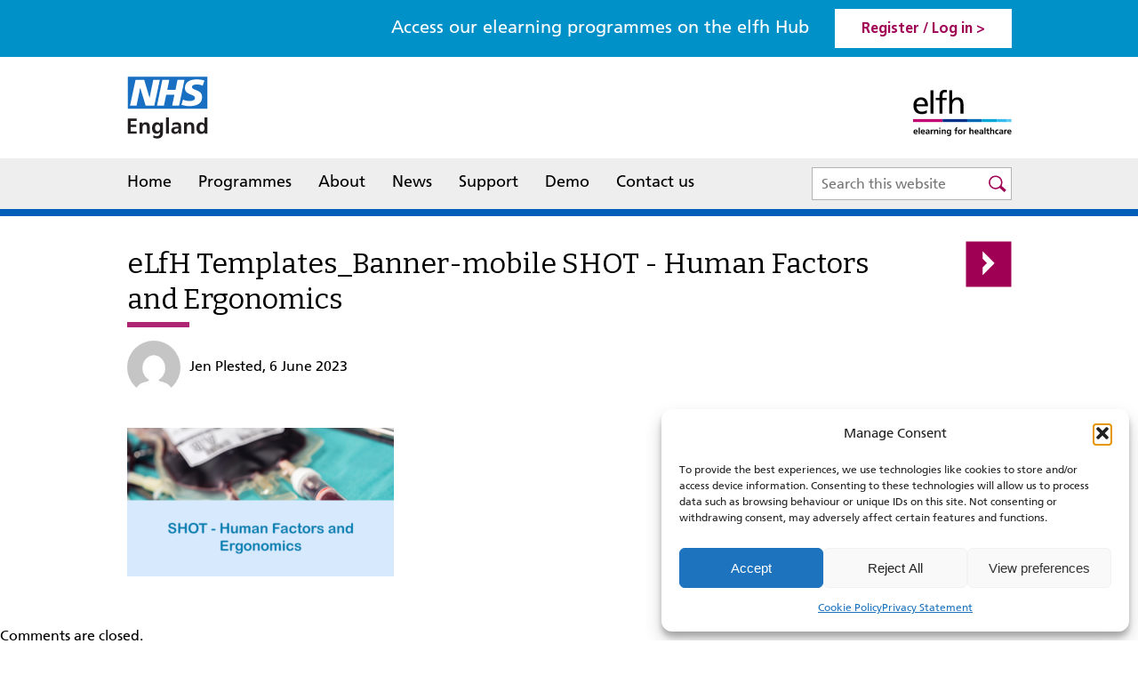

--- FILE ---
content_type: text/html; charset=UTF-8
request_url: https://www.e-lfh.org.uk/programmes/human-factors-and-ergonomics-hfe/elfh-templates_banner-mobile-shot-human-factors-and-ergonomics/
body_size: 10640
content:
<!DOCTYPE html PUBLIC "-//W3C//DTD XHTML 1.0 Strict//EN" "http://www.w3.org/TR/xhtml1/DTD/xhtml1-strict.dtd">
<html xmlns="http://www.w3.org/1999/xhtml" lang="en-GB">
<head profile="http://gmpg.org/xfn/11">
<!-- Google Tag Manager -->
<script type="text/plain" data-service="Google-Analytics" data-category="statistics">(function(w,d,s,l,i){w[l]=w[l]||[];w[l].push({'gtm.start':
new Date().getTime(),event:'gtm.js'});var f=d.getElementsByTagName(s)[0],
j=d.createElement(s),dl=l!='dataLayer'?'&l='+l:'';j.async=true;j.src=
'https://www.googletagmanager.com/gtm.js?id='+i+dl;f.parentNode.insertBefore(j,f);
})(window,document,'script','dataLayer','GTM-WB6KGL7P');</script>
<!-- End Google Tag Manager -->
	<meta http-equiv="Content-Type" content="text/html; charset=UTF-8" />
	<meta name="viewport" content="width=device-width, initial-scale=1.0"/>

	
	
	<link rel="shortcut icon" href="https://www.e-lfh.org.uk/wp-content/themes/lfh/images/favicon.ico" type="image/x-icon" />
	<link rel="stylesheet" href="https://www.e-lfh.org.uk/wp-content/themes/lfh/style.css" type="text/css" />
	<!--Responsive CSS-->
	<link rel="stylesheet" type="text/css" href="https://www.e-lfh.org.uk/wp-content/themes/lfh/css/responsive.css" />
	<!--Responsive CSS-->



<!-- Facebook Pixel Code -->
<script type="text/plain" data-service="facebook" data-category="marketing">
!function(f,b,e,v,n,t,s){if(f.fbq)return;n=f.fbq=function(){n.callMethod?
n.callMethod.apply(n,arguments):n.queue.push(arguments)};if(!f._fbq)f._fbq=n;
n.push=n;n.loaded=!0;n.version='2.0';n.queue=[];t=b.createElement(e);t.async=!0;
t.src=v;s=b.getElementsByTagName(e)[0];s.parentNode.insertBefore(t,s)}(window,
document,'script','https://connect.facebook.net/en_US/fbevents.js');

fbq('init', '1424574214459739');
fbq('track', "PageView");</script>
<noscript><img height="1" width="1" style="display:none"
src="https://www.facebook.com/tr?id=1424574214459739&ev=PageView&noscript=1"
/></noscript>
<!-- End Facebook Pixel Code -->
<script>fbq('track', 'CompleteRegistration', {value: '0.01', currency:
'GBP'})</script>

  <meta name='robots' content='index, follow, max-image-preview:large, max-snippet:-1, max-video-preview:-1' />

	<!-- This site is optimized with the Yoast SEO plugin v23.0 - https://yoast.com/wordpress/plugins/seo/ -->
	<title>eLfH Templates_Banner-mobile SHOT - Human Factors and Ergonomics - elearning for healthcare</title>
	<link rel="canonical" href="https://www.e-lfh.org.uk/programmes/human-factors-and-ergonomics-hfe/elfh-templates_banner-mobile-shot-human-factors-and-ergonomics/" />
	<meta property="og:locale" content="en_GB" />
	<meta property="og:type" content="article" />
	<meta property="og:title" content="eLfH Templates_Banner-mobile SHOT - Human Factors and Ergonomics - elearning for healthcare" />
	<meta property="og:url" content="https://www.e-lfh.org.uk/programmes/human-factors-and-ergonomics-hfe/elfh-templates_banner-mobile-shot-human-factors-and-ergonomics/" />
	<meta property="og:site_name" content="elearning for healthcare" />
	<meta property="article:modified_time" content="2023-06-06T16:20:12+00:00" />
	<meta property="og:image" content="https://www.e-lfh.org.uk/programmes/human-factors-and-ergonomics-hfe/elfh-templates_banner-mobile-shot-human-factors-and-ergonomics" />
	<meta property="og:image:width" content="450" />
	<meta property="og:image:height" content="250" />
	<meta property="og:image:type" content="image/png" />
	<meta name="twitter:card" content="summary_large_image" />
	<meta name="twitter:site" content="@HEE_TEL" />
	<script type="application/ld+json" class="yoast-schema-graph">{"@context":"https://schema.org","@graph":[{"@type":"WebPage","@id":"https://www.e-lfh.org.uk/programmes/human-factors-and-ergonomics-hfe/elfh-templates_banner-mobile-shot-human-factors-and-ergonomics/","url":"https://www.e-lfh.org.uk/programmes/human-factors-and-ergonomics-hfe/elfh-templates_banner-mobile-shot-human-factors-and-ergonomics/","name":"eLfH Templates_Banner-mobile SHOT - Human Factors and Ergonomics - elearning for healthcare","isPartOf":{"@id":"https://www.e-lfh.org.uk/#website"},"primaryImageOfPage":{"@id":"https://www.e-lfh.org.uk/programmes/human-factors-and-ergonomics-hfe/elfh-templates_banner-mobile-shot-human-factors-and-ergonomics/#primaryimage"},"image":{"@id":"https://www.e-lfh.org.uk/programmes/human-factors-and-ergonomics-hfe/elfh-templates_banner-mobile-shot-human-factors-and-ergonomics/#primaryimage"},"thumbnailUrl":"https://www.e-lfh.org.uk/wp-content/uploads/2023/06/eLfH-Templates_Banner-mobile-SHOT-Human-Factors-and-Ergonomics.png","datePublished":"2023-06-06T16:18:59+00:00","dateModified":"2023-06-06T16:20:12+00:00","breadcrumb":{"@id":"https://www.e-lfh.org.uk/programmes/human-factors-and-ergonomics-hfe/elfh-templates_banner-mobile-shot-human-factors-and-ergonomics/#breadcrumb"},"inLanguage":"en-GB","potentialAction":[{"@type":"ReadAction","target":["https://www.e-lfh.org.uk/programmes/human-factors-and-ergonomics-hfe/elfh-templates_banner-mobile-shot-human-factors-and-ergonomics/"]}]},{"@type":"ImageObject","inLanguage":"en-GB","@id":"https://www.e-lfh.org.uk/programmes/human-factors-and-ergonomics-hfe/elfh-templates_banner-mobile-shot-human-factors-and-ergonomics/#primaryimage","url":"https://www.e-lfh.org.uk/wp-content/uploads/2023/06/eLfH-Templates_Banner-mobile-SHOT-Human-Factors-and-Ergonomics.png","contentUrl":"https://www.e-lfh.org.uk/wp-content/uploads/2023/06/eLfH-Templates_Banner-mobile-SHOT-Human-Factors-and-Ergonomics.png","width":450,"height":250},{"@type":"BreadcrumbList","@id":"https://www.e-lfh.org.uk/programmes/human-factors-and-ergonomics-hfe/elfh-templates_banner-mobile-shot-human-factors-and-ergonomics/#breadcrumb","itemListElement":[{"@type":"ListItem","position":1,"name":"Home","item":"https://www.e-lfh.org.uk/"},{"@type":"ListItem","position":2,"name":"Human Factors and Ergonomics (HFE)","item":"https://www.e-lfh.org.uk/programmes/human-factors-and-ergonomics-hfe/"},{"@type":"ListItem","position":3,"name":"eLfH Templates_Banner-mobile SHOT - Human Factors and Ergonomics"}]},{"@type":"WebSite","@id":"https://www.e-lfh.org.uk/#website","url":"https://www.e-lfh.org.uk/","name":"elearning for healthcare","description":"","publisher":{"@id":"https://www.e-lfh.org.uk/#organization"},"potentialAction":[{"@type":"SearchAction","target":{"@type":"EntryPoint","urlTemplate":"https://www.e-lfh.org.uk/?s={search_term_string}"},"query-input":"required name=search_term_string"}],"inLanguage":"en-GB"},{"@type":"Organization","@id":"https://www.e-lfh.org.uk/#organization","name":"elearning for healthcare","url":"https://www.e-lfh.org.uk/","logo":{"@type":"ImageObject","inLanguage":"en-GB","@id":"https://www.e-lfh.org.uk/#/schema/logo/image/","url":"https://www.e-lfh.org.uk/wp-content/uploads/2021/06/elfh_logo-scaled.jpg","contentUrl":"https://www.e-lfh.org.uk/wp-content/uploads/2021/06/elfh_logo-scaled.jpg","width":2560,"height":1209,"caption":"elearning for healthcare"},"image":{"@id":"https://www.e-lfh.org.uk/#/schema/logo/image/"},"sameAs":["https://x.com/HEE_TEL"]}]}</script>
	<!-- / Yoast SEO plugin. -->


<link rel="alternate" type="application/rss+xml" title="elearning for healthcare &raquo; Feed" href="https://www.e-lfh.org.uk/feed/" />
<link rel="alternate" type="application/rss+xml" title="elearning for healthcare &raquo; Comments Feed" href="https://www.e-lfh.org.uk/comments/feed/" />
<script type="text/javascript">
/* <![CDATA[ */
window._wpemojiSettings = {"baseUrl":"https:\/\/s.w.org\/images\/core\/emoji\/15.0.3\/72x72\/","ext":".png","svgUrl":"https:\/\/s.w.org\/images\/core\/emoji\/15.0.3\/svg\/","svgExt":".svg","source":{"concatemoji":"https:\/\/www.e-lfh.org.uk\/wp-includes\/js\/wp-emoji-release.min.js?ver=6.5.7"}};
/*! This file is auto-generated */
!function(i,n){var o,s,e;function c(e){try{var t={supportTests:e,timestamp:(new Date).valueOf()};sessionStorage.setItem(o,JSON.stringify(t))}catch(e){}}function p(e,t,n){e.clearRect(0,0,e.canvas.width,e.canvas.height),e.fillText(t,0,0);var t=new Uint32Array(e.getImageData(0,0,e.canvas.width,e.canvas.height).data),r=(e.clearRect(0,0,e.canvas.width,e.canvas.height),e.fillText(n,0,0),new Uint32Array(e.getImageData(0,0,e.canvas.width,e.canvas.height).data));return t.every(function(e,t){return e===r[t]})}function u(e,t,n){switch(t){case"flag":return n(e,"\ud83c\udff3\ufe0f\u200d\u26a7\ufe0f","\ud83c\udff3\ufe0f\u200b\u26a7\ufe0f")?!1:!n(e,"\ud83c\uddfa\ud83c\uddf3","\ud83c\uddfa\u200b\ud83c\uddf3")&&!n(e,"\ud83c\udff4\udb40\udc67\udb40\udc62\udb40\udc65\udb40\udc6e\udb40\udc67\udb40\udc7f","\ud83c\udff4\u200b\udb40\udc67\u200b\udb40\udc62\u200b\udb40\udc65\u200b\udb40\udc6e\u200b\udb40\udc67\u200b\udb40\udc7f");case"emoji":return!n(e,"\ud83d\udc26\u200d\u2b1b","\ud83d\udc26\u200b\u2b1b")}return!1}function f(e,t,n){var r="undefined"!=typeof WorkerGlobalScope&&self instanceof WorkerGlobalScope?new OffscreenCanvas(300,150):i.createElement("canvas"),a=r.getContext("2d",{willReadFrequently:!0}),o=(a.textBaseline="top",a.font="600 32px Arial",{});return e.forEach(function(e){o[e]=t(a,e,n)}),o}function t(e){var t=i.createElement("script");t.src=e,t.defer=!0,i.head.appendChild(t)}"undefined"!=typeof Promise&&(o="wpEmojiSettingsSupports",s=["flag","emoji"],n.supports={everything:!0,everythingExceptFlag:!0},e=new Promise(function(e){i.addEventListener("DOMContentLoaded",e,{once:!0})}),new Promise(function(t){var n=function(){try{var e=JSON.parse(sessionStorage.getItem(o));if("object"==typeof e&&"number"==typeof e.timestamp&&(new Date).valueOf()<e.timestamp+604800&&"object"==typeof e.supportTests)return e.supportTests}catch(e){}return null}();if(!n){if("undefined"!=typeof Worker&&"undefined"!=typeof OffscreenCanvas&&"undefined"!=typeof URL&&URL.createObjectURL&&"undefined"!=typeof Blob)try{var e="postMessage("+f.toString()+"("+[JSON.stringify(s),u.toString(),p.toString()].join(",")+"));",r=new Blob([e],{type:"text/javascript"}),a=new Worker(URL.createObjectURL(r),{name:"wpTestEmojiSupports"});return void(a.onmessage=function(e){c(n=e.data),a.terminate(),t(n)})}catch(e){}c(n=f(s,u,p))}t(n)}).then(function(e){for(var t in e)n.supports[t]=e[t],n.supports.everything=n.supports.everything&&n.supports[t],"flag"!==t&&(n.supports.everythingExceptFlag=n.supports.everythingExceptFlag&&n.supports[t]);n.supports.everythingExceptFlag=n.supports.everythingExceptFlag&&!n.supports.flag,n.DOMReady=!1,n.readyCallback=function(){n.DOMReady=!0}}).then(function(){return e}).then(function(){var e;n.supports.everything||(n.readyCallback(),(e=n.source||{}).concatemoji?t(e.concatemoji):e.wpemoji&&e.twemoji&&(t(e.twemoji),t(e.wpemoji)))}))}((window,document),window._wpemojiSettings);
/* ]]> */
</script>
<style id='wp-emoji-styles-inline-css' type='text/css'>

	img.wp-smiley, img.emoji {
		display: inline !important;
		border: none !important;
		box-shadow: none !important;
		height: 1em !important;
		width: 1em !important;
		margin: 0 0.07em !important;
		vertical-align: -0.1em !important;
		background: none !important;
		padding: 0 !important;
	}
</style>
<link rel='stylesheet' id='wp-block-library-css' href='https://www.e-lfh.org.uk/wp-includes/css/dist/block-library/style.min.css?ver=6.5.7' type='text/css' media='all' />
<style id='classic-theme-styles-inline-css' type='text/css'>
/*! This file is auto-generated */
.wp-block-button__link{color:#fff;background-color:#32373c;border-radius:9999px;box-shadow:none;text-decoration:none;padding:calc(.667em + 2px) calc(1.333em + 2px);font-size:1.125em}.wp-block-file__button{background:#32373c;color:#fff;text-decoration:none}
</style>
<style id='global-styles-inline-css' type='text/css'>
body{--wp--preset--color--black: #000000;--wp--preset--color--cyan-bluish-gray: #abb8c3;--wp--preset--color--white: #ffffff;--wp--preset--color--pale-pink: #f78da7;--wp--preset--color--vivid-red: #cf2e2e;--wp--preset--color--luminous-vivid-orange: #ff6900;--wp--preset--color--luminous-vivid-amber: #fcb900;--wp--preset--color--light-green-cyan: #7bdcb5;--wp--preset--color--vivid-green-cyan: #00d084;--wp--preset--color--pale-cyan-blue: #8ed1fc;--wp--preset--color--vivid-cyan-blue: #0693e3;--wp--preset--color--vivid-purple: #9b51e0;--wp--preset--gradient--vivid-cyan-blue-to-vivid-purple: linear-gradient(135deg,rgba(6,147,227,1) 0%,rgb(155,81,224) 100%);--wp--preset--gradient--light-green-cyan-to-vivid-green-cyan: linear-gradient(135deg,rgb(122,220,180) 0%,rgb(0,208,130) 100%);--wp--preset--gradient--luminous-vivid-amber-to-luminous-vivid-orange: linear-gradient(135deg,rgba(252,185,0,1) 0%,rgba(255,105,0,1) 100%);--wp--preset--gradient--luminous-vivid-orange-to-vivid-red: linear-gradient(135deg,rgba(255,105,0,1) 0%,rgb(207,46,46) 100%);--wp--preset--gradient--very-light-gray-to-cyan-bluish-gray: linear-gradient(135deg,rgb(238,238,238) 0%,rgb(169,184,195) 100%);--wp--preset--gradient--cool-to-warm-spectrum: linear-gradient(135deg,rgb(74,234,220) 0%,rgb(151,120,209) 20%,rgb(207,42,186) 40%,rgb(238,44,130) 60%,rgb(251,105,98) 80%,rgb(254,248,76) 100%);--wp--preset--gradient--blush-light-purple: linear-gradient(135deg,rgb(255,206,236) 0%,rgb(152,150,240) 100%);--wp--preset--gradient--blush-bordeaux: linear-gradient(135deg,rgb(254,205,165) 0%,rgb(254,45,45) 50%,rgb(107,0,62) 100%);--wp--preset--gradient--luminous-dusk: linear-gradient(135deg,rgb(255,203,112) 0%,rgb(199,81,192) 50%,rgb(65,88,208) 100%);--wp--preset--gradient--pale-ocean: linear-gradient(135deg,rgb(255,245,203) 0%,rgb(182,227,212) 50%,rgb(51,167,181) 100%);--wp--preset--gradient--electric-grass: linear-gradient(135deg,rgb(202,248,128) 0%,rgb(113,206,126) 100%);--wp--preset--gradient--midnight: linear-gradient(135deg,rgb(2,3,129) 0%,rgb(40,116,252) 100%);--wp--preset--font-size--small: 13px;--wp--preset--font-size--medium: 20px;--wp--preset--font-size--large: 36px;--wp--preset--font-size--x-large: 42px;--wp--preset--spacing--20: 0.44rem;--wp--preset--spacing--30: 0.67rem;--wp--preset--spacing--40: 1rem;--wp--preset--spacing--50: 1.5rem;--wp--preset--spacing--60: 2.25rem;--wp--preset--spacing--70: 3.38rem;--wp--preset--spacing--80: 5.06rem;--wp--preset--shadow--natural: 6px 6px 9px rgba(0, 0, 0, 0.2);--wp--preset--shadow--deep: 12px 12px 50px rgba(0, 0, 0, 0.4);--wp--preset--shadow--sharp: 6px 6px 0px rgba(0, 0, 0, 0.2);--wp--preset--shadow--outlined: 6px 6px 0px -3px rgba(255, 255, 255, 1), 6px 6px rgba(0, 0, 0, 1);--wp--preset--shadow--crisp: 6px 6px 0px rgba(0, 0, 0, 1);}:where(.is-layout-flex){gap: 0.5em;}:where(.is-layout-grid){gap: 0.5em;}body .is-layout-flex{display: flex;}body .is-layout-flex{flex-wrap: wrap;align-items: center;}body .is-layout-flex > *{margin: 0;}body .is-layout-grid{display: grid;}body .is-layout-grid > *{margin: 0;}:where(.wp-block-columns.is-layout-flex){gap: 2em;}:where(.wp-block-columns.is-layout-grid){gap: 2em;}:where(.wp-block-post-template.is-layout-flex){gap: 1.25em;}:where(.wp-block-post-template.is-layout-grid){gap: 1.25em;}.has-black-color{color: var(--wp--preset--color--black) !important;}.has-cyan-bluish-gray-color{color: var(--wp--preset--color--cyan-bluish-gray) !important;}.has-white-color{color: var(--wp--preset--color--white) !important;}.has-pale-pink-color{color: var(--wp--preset--color--pale-pink) !important;}.has-vivid-red-color{color: var(--wp--preset--color--vivid-red) !important;}.has-luminous-vivid-orange-color{color: var(--wp--preset--color--luminous-vivid-orange) !important;}.has-luminous-vivid-amber-color{color: var(--wp--preset--color--luminous-vivid-amber) !important;}.has-light-green-cyan-color{color: var(--wp--preset--color--light-green-cyan) !important;}.has-vivid-green-cyan-color{color: var(--wp--preset--color--vivid-green-cyan) !important;}.has-pale-cyan-blue-color{color: var(--wp--preset--color--pale-cyan-blue) !important;}.has-vivid-cyan-blue-color{color: var(--wp--preset--color--vivid-cyan-blue) !important;}.has-vivid-purple-color{color: var(--wp--preset--color--vivid-purple) !important;}.has-black-background-color{background-color: var(--wp--preset--color--black) !important;}.has-cyan-bluish-gray-background-color{background-color: var(--wp--preset--color--cyan-bluish-gray) !important;}.has-white-background-color{background-color: var(--wp--preset--color--white) !important;}.has-pale-pink-background-color{background-color: var(--wp--preset--color--pale-pink) !important;}.has-vivid-red-background-color{background-color: var(--wp--preset--color--vivid-red) !important;}.has-luminous-vivid-orange-background-color{background-color: var(--wp--preset--color--luminous-vivid-orange) !important;}.has-luminous-vivid-amber-background-color{background-color: var(--wp--preset--color--luminous-vivid-amber) !important;}.has-light-green-cyan-background-color{background-color: var(--wp--preset--color--light-green-cyan) !important;}.has-vivid-green-cyan-background-color{background-color: var(--wp--preset--color--vivid-green-cyan) !important;}.has-pale-cyan-blue-background-color{background-color: var(--wp--preset--color--pale-cyan-blue) !important;}.has-vivid-cyan-blue-background-color{background-color: var(--wp--preset--color--vivid-cyan-blue) !important;}.has-vivid-purple-background-color{background-color: var(--wp--preset--color--vivid-purple) !important;}.has-black-border-color{border-color: var(--wp--preset--color--black) !important;}.has-cyan-bluish-gray-border-color{border-color: var(--wp--preset--color--cyan-bluish-gray) !important;}.has-white-border-color{border-color: var(--wp--preset--color--white) !important;}.has-pale-pink-border-color{border-color: var(--wp--preset--color--pale-pink) !important;}.has-vivid-red-border-color{border-color: var(--wp--preset--color--vivid-red) !important;}.has-luminous-vivid-orange-border-color{border-color: var(--wp--preset--color--luminous-vivid-orange) !important;}.has-luminous-vivid-amber-border-color{border-color: var(--wp--preset--color--luminous-vivid-amber) !important;}.has-light-green-cyan-border-color{border-color: var(--wp--preset--color--light-green-cyan) !important;}.has-vivid-green-cyan-border-color{border-color: var(--wp--preset--color--vivid-green-cyan) !important;}.has-pale-cyan-blue-border-color{border-color: var(--wp--preset--color--pale-cyan-blue) !important;}.has-vivid-cyan-blue-border-color{border-color: var(--wp--preset--color--vivid-cyan-blue) !important;}.has-vivid-purple-border-color{border-color: var(--wp--preset--color--vivid-purple) !important;}.has-vivid-cyan-blue-to-vivid-purple-gradient-background{background: var(--wp--preset--gradient--vivid-cyan-blue-to-vivid-purple) !important;}.has-light-green-cyan-to-vivid-green-cyan-gradient-background{background: var(--wp--preset--gradient--light-green-cyan-to-vivid-green-cyan) !important;}.has-luminous-vivid-amber-to-luminous-vivid-orange-gradient-background{background: var(--wp--preset--gradient--luminous-vivid-amber-to-luminous-vivid-orange) !important;}.has-luminous-vivid-orange-to-vivid-red-gradient-background{background: var(--wp--preset--gradient--luminous-vivid-orange-to-vivid-red) !important;}.has-very-light-gray-to-cyan-bluish-gray-gradient-background{background: var(--wp--preset--gradient--very-light-gray-to-cyan-bluish-gray) !important;}.has-cool-to-warm-spectrum-gradient-background{background: var(--wp--preset--gradient--cool-to-warm-spectrum) !important;}.has-blush-light-purple-gradient-background{background: var(--wp--preset--gradient--blush-light-purple) !important;}.has-blush-bordeaux-gradient-background{background: var(--wp--preset--gradient--blush-bordeaux) !important;}.has-luminous-dusk-gradient-background{background: var(--wp--preset--gradient--luminous-dusk) !important;}.has-pale-ocean-gradient-background{background: var(--wp--preset--gradient--pale-ocean) !important;}.has-electric-grass-gradient-background{background: var(--wp--preset--gradient--electric-grass) !important;}.has-midnight-gradient-background{background: var(--wp--preset--gradient--midnight) !important;}.has-small-font-size{font-size: var(--wp--preset--font-size--small) !important;}.has-medium-font-size{font-size: var(--wp--preset--font-size--medium) !important;}.has-large-font-size{font-size: var(--wp--preset--font-size--large) !important;}.has-x-large-font-size{font-size: var(--wp--preset--font-size--x-large) !important;}
.wp-block-navigation a:where(:not(.wp-element-button)){color: inherit;}
:where(.wp-block-post-template.is-layout-flex){gap: 1.25em;}:where(.wp-block-post-template.is-layout-grid){gap: 1.25em;}
:where(.wp-block-columns.is-layout-flex){gap: 2em;}:where(.wp-block-columns.is-layout-grid){gap: 2em;}
.wp-block-pullquote{font-size: 1.5em;line-height: 1.6;}
</style>
<link rel='stylesheet' id='cmplz-general-css' href='https://www.e-lfh.org.uk/wp-content/plugins/complianz-gdpr/assets/css/cookieblocker.min.css?ver=1756207536' type='text/css' media='all' />
<link rel="https://api.w.org/" href="https://www.e-lfh.org.uk/wp-json/" /><link rel="alternate" type="application/json" href="https://www.e-lfh.org.uk/wp-json/wp/v2/media/24917" /><link rel='shortlink' href='https://www.e-lfh.org.uk/?p=24917' />
<link rel="alternate" type="application/json+oembed" href="https://www.e-lfh.org.uk/wp-json/oembed/1.0/embed?url=https%3A%2F%2Fwww.e-lfh.org.uk%2Fprogrammes%2Fhuman-factors-and-ergonomics-hfe%2Felfh-templates_banner-mobile-shot-human-factors-and-ergonomics%2F" />
<link rel="alternate" type="text/xml+oembed" href="https://www.e-lfh.org.uk/wp-json/oembed/1.0/embed?url=https%3A%2F%2Fwww.e-lfh.org.uk%2Fprogrammes%2Fhuman-factors-and-ergonomics-hfe%2Felfh-templates_banner-mobile-shot-human-factors-and-ergonomics%2F&#038;format=xml" />
			<style>.cmplz-hidden {
					display: none !important;
				}</style><link rel="icon" href="https://www.e-lfh.org.uk/wp-content/uploads/2021/09/favicon.jpg" sizes="32x32" />
<link rel="icon" href="https://www.e-lfh.org.uk/wp-content/uploads/2021/09/favicon.jpg" sizes="192x192" />
<link rel="apple-touch-icon" href="https://www.e-lfh.org.uk/wp-content/uploads/2021/09/favicon.jpg" />
<meta name="msapplication-TileImage" content="https://www.e-lfh.org.uk/wp-content/uploads/2021/09/favicon.jpg" />
	<link rel="pingback" href="https://www.e-lfh.org.uk/xmlrpc.php" />
	

	<script src="https://www.e-lfh.org.uk/wp-content/themes/lfh/js/jquery-3.1.1.min.js"></script>

<!--[if lt IE 9]>
<script src="//code.jquery.com/jquery-1.11.0.min.js"></script>
<script src="https://www.e-lfh.org.uk/wp-content/themes/lfh/js/html5shiv.js"></script>
<link rel="stylesheet" type="text/css" href="https://www.e-lfh.org.uk/wp-content/themes/lfh/css/ie.css" />
<link rel="stylesheet" type="text/css" href="https://www.e-lfh.org.uk/wp-content/themes/lfh/css/slick.css" />
<script src="https://www.e-lfh.org.uk/wp-content/themes/lfh/js/selectivizr-min.js"></script>
<![endif]-->




		<script src="https://www.e-lfh.org.uk/wp-content/themes/lfh/js/jquery.nice-select.min.js"></script>
		<script src="https://www.e-lfh.org.uk/wp-content/themes/lfh/js/slick.js"></script>
	<script src="https://www.e-lfh.org.uk/wp-content/themes/lfh/js/scripts.js"></script>
	<script>
	var jspath = "https://www.e-lfh.org.uk";
	var isAdmin = "false";
	</script>

</head>

<body data-cmplz=1 class="attachment attachment-template-default single single-attachment postid-24917 attachmentid-24917 attachment-png">
<!-- Google Tag Manager (noscript) -->
<noscript><div class="cmplz-placeholder-parent"><iframe data-placeholder-image="https://www.e-lfh.org.uk/wp-content/plugins/complianz-gdpr/assets/images/placeholders/default-minimal.jpg" data-category="statistics" data-service="Google-Analytics" class="cmplz-placeholder-element cmplz-iframe cmplz-iframe-styles cmplz-no-video " data-cmplz-target="src" data-src-cmplz="https://www.googletagmanager.com/ns.html?id=GTM-WB6KGL7P"  src="about:blank" 
height="0" width="0" style="display:none;visibility:hidden"></iframe></div></noscript>
<!-- End Google Tag Manager (noscript) -->

	<div id="page-wrap">

		<!--Top Register/login div-->
		<div class="topregisterloginsec">

			<div class="midcontainer">
				<a href="javascript:void(0)" class="menuclick"  title="Register or login to the elfh hub"><span></span><span></span><span></span>Menu</a>
							<span class="accesslearningtxt">Access our elearning programmes on the elfh Hub</span>
								 <span class="hubtxt">Hub</span>
				<a href="https://portal.e-lfh.org.uk/" target="_blank" role="link" tabindex="0" title="Register or login to the elfh hub">Register / Log in ></a>


			</div>

		</div>

		<!--Top Register/login div-->

		<header>
			<div class="midcontainer">
				<div class="logoLeft"><a href="https://www.england.nhs.uk/" target="_blank"><img class="svglogo"  src="https://www.e-lfh.org.uk/wp-content/themes/lfh/images/NHS_England_logo.svg" alt="NHS England" title="NHS England" />
				 <!--[if lt IE 9]>
            <img src="https://www.e-lfh.org.uk/wp-content/themes/lfh/images/NHS_England_logo.png" alt="NHS England" title="NHS England">
        <![endif]-->
				</a></div>

				<div class="logoright"><a href="https://www.e-lfh.org.uk/"><img class="svglogo" src="https://www.e-lfh.org.uk/wp-content/themes/lfh/images/logo.svg" alt="elearning for healthcare" title="elearning for healthcare" />
				 <!--[if lt IE 9]>
            <img src="https://www.e-lfh.org.uk/wp-content/themes/lfh/images/logo.png" alt="elearning for healthcare" title="elearning for healthcare" >
        <![endif]-->
				</a></div>

			</div>

			<nav>
			<div class="midcontainer">
			<div class="resmenu">
				<div class="reslogo"><a href="https://www.e-lfh.org.uk/"><img src="https://www.e-lfh.org.uk/wp-content/themes/lfh/images/logo.svg" alt="elearning for healthcare" title="elearning for healthcare" /></a><a href="javascript:void(0)" class="closemenu">Close</a> </div>
					<div class="menu-header-menu-container"><ul id="menu-header-menu" class="header-nav"><li id="menu-item-30" class="menu-item menu-item-type-post_type menu-item-object-page menu-item-home menu-item-30"><a href="https://www.e-lfh.org.uk/">Home</a></li>
<li id="menu-item-29" class="menu-item menu-item-type-post_type menu-item-object-page menu-item-29"><a href="https://www.e-lfh.org.uk/programmes/">Programmes</a></li>
<li id="menu-item-28" class="aboutmenu menu-item menu-item-type-post_type menu-item-object-page menu-item-28"><a href="https://www.e-lfh.org.uk/about/">About</a></li>
<li id="menu-item-27" class="menu-item menu-item-type-post_type menu-item-object-page menu-item-27"><a href="https://www.e-lfh.org.uk/news/">News</a></li>
<li id="menu-item-26" class="menu-item menu-item-type-post_type menu-item-object-page menu-item-26"><a href="https://www.e-lfh.org.uk/support/">Support</a></li>
<li id="menu-item-25" class="menu-item menu-item-type-post_type menu-item-object-page menu-item-25"><a href="https://www.e-lfh.org.uk/demo/">Demo</a></li>
<li id="menu-item-24" class="menu-item menu-item-type-post_type menu-item-object-page menu-item-24"><a href="https://www.e-lfh.org.uk/contact-us/">Contact us</a></li>
</ul></div></div>	<div id="sb-search" class="sb-search">
<form role="search" method="get" class="search-form" action="https://www.e-lfh.org.uk/">
      <input type="search" class="sb-search-input"
            placeholder="Search this website"
            value="" name="s"
            title="Search for:" />
    <input aria-hidden="true" type="submit" class="sb-search-submit" value="Search" />
        <span class="sb-icon-search"></span>
</form>
</div></div></nav>






			<!--<h1><a href="https://www.e-lfh.org.uk/">elearning for healthcare</a></h1>
			<div class="description"></div>-->


		</header>



<main>	<section class="middlesection">
	
		<div class="post-24917 attachment type-attachment status-inherit hentry" id="post-24917" class="blogdetailsec">
			<div class="blogdetailtitlesec">
			<h1>eLfH Templates_Banner-mobile SHOT - Human Factors and Ergonomics</h1>
			<div class="authordetails">
			<img alt='' src='https://secure.gravatar.com/avatar/084c074fb8fff19135c687efc45b5114?s=96&#038;d=mm&#038;r=g' srcset='https://secure.gravatar.com/avatar/084c074fb8fff19135c687efc45b5114?s=192&#038;d=mm&#038;r=g 2x' class='avatar avatar-96 photo' height='96' width='96' decoding='async'/>		  Jen Plested, 6 June 2023 
			</div>
			
			<div class="nextprevarrowtop">
		  <div class="nextPrevPost"><a href="https://www.e-lfh.org.uk/programmes/human-factors-and-ergonomics-hfe/" rel="prev">Next</a></div>
			</div>
			</div>
			
		<div class="blogdetailimg">	
		  			<!--<div class="blogdetailtitlebanner">eLfH Templates_Banner-mobile SHOT - Human Factors and Ergonomics</div>-->
          
			</div>
			<div class="entry">
			<p class="attachment"><a href='https://www.e-lfh.org.uk/wp-content/uploads/2023/06/eLfH-Templates_Banner-mobile-SHOT-Human-Factors-and-Ergonomics.png'><img fetchpriority="high" decoding="async" width="300" height="167" src="https://www.e-lfh.org.uk/wp-content/uploads/2023/06/eLfH-Templates_Banner-mobile-SHOT-Human-Factors-and-Ergonomics-300x167.png" class="attachment-medium size-medium" alt="" srcset="https://www.e-lfh.org.uk/wp-content/uploads/2023/06/eLfH-Templates_Banner-mobile-SHOT-Human-Factors-and-Ergonomics-300x167.png 300w, https://www.e-lfh.org.uk/wp-content/uploads/2023/06/eLfH-Templates_Banner-mobile-SHOT-Human-Factors-and-Ergonomics.png 450w" sizes="(max-width: 300px) 100vw, 300px" /></a></p>
			
			</div>
			
						
		</div>

		<div class="articlecomments">

			<p>Comments are closed.</p>
		

		
	</div>
	</div></section>
		
<section class="bottominfo"><div class="midcontainer">elfh is a NHS England programme in partnership with the NHS and professional bodies</div></section>

</main>		
				<footer>
				<div class="midcontainer">
				<div class="floatRight"><img class="svglogo" src="https://www.e-lfh.org.uk/wp-content/themes/lfh/images/footerlogo.svg" alt="NHS constitution" title="NHS constitution" />
				
				 <!--[if lt IE 9]>
            <img src="https://www.e-lfh.org.uk/wp-content/themes/lfh/images/footerlogo.png" alt="NHS HEE" title="NHS HEE">
        <![endif]-->
				</div>
				<div class="floatLeft">
					<small>&copy; elearning for healthcare 2026</small>
			<div class="menu-footer-menu-container"><ul id="menu-footer-menu" class="footer-nav"><li id="menu-item-4040" class="menu-item menu-item-type-post_type menu-item-object-page menu-item-4040"><a href="https://www.e-lfh.org.uk/terms-and-conditions/">Terms and conditions</a></li>
<li id="menu-item-9341" class="menu-item menu-item-type-custom menu-item-object-custom menu-item-9341"><a target="_blank" rel="noopener" href="https://www.hee.nhs.uk/about/privacy-notice">Privacy policy</a></li>
<li id="menu-item-12247" class="menu-item menu-item-type-post_type menu-item-object-page menu-item-12247"><a href="https://www.e-lfh.org.uk/accessibility-statement-elfh/">Accessibility statement for elearning for Healthcare</a></li>
<li id="menu-item-31" class="menu-item menu-item-type-post_type menu-item-object-page menu-item-31"><a href="https://www.e-lfh.org.uk/site-map/">Site map</a></li>
</ul></div>					</div>
					<span class="footerarrow" aria-hidden="true"></span>
					</div>
		</footer>
		

	</div>

	
<!-- Consent Management powered by Complianz | GDPR/CCPA Cookie Consent https://wordpress.org/plugins/complianz-gdpr -->
<div id="cmplz-cookiebanner-container"><div class="cmplz-cookiebanner cmplz-hidden banner-1 banner-a optin cmplz-bottom-right cmplz-categories-type-view-preferences" aria-modal="true" data-nosnippet="true" role="dialog" aria-live="polite" aria-labelledby="cmplz-header-1-optin" aria-describedby="cmplz-message-1-optin">
	<div class="cmplz-header">
		<div class="cmplz-logo"></div>
		<div class="cmplz-title" id="cmplz-header-1-optin">Manage Consent</div>
		<div class="cmplz-close" tabindex="0" role="button" aria-label="Close dialogue">
			<svg aria-hidden="true" focusable="false" data-prefix="fas" data-icon="times" class="svg-inline--fa fa-times fa-w-11" role="img" xmlns="http://www.w3.org/2000/svg" viewBox="0 0 352 512"><path fill="currentColor" d="M242.72 256l100.07-100.07c12.28-12.28 12.28-32.19 0-44.48l-22.24-22.24c-12.28-12.28-32.19-12.28-44.48 0L176 189.28 75.93 89.21c-12.28-12.28-32.19-12.28-44.48 0L9.21 111.45c-12.28 12.28-12.28 32.19 0 44.48L109.28 256 9.21 356.07c-12.28 12.28-12.28 32.19 0 44.48l22.24 22.24c12.28 12.28 32.2 12.28 44.48 0L176 322.72l100.07 100.07c12.28 12.28 32.2 12.28 44.48 0l22.24-22.24c12.28-12.28 12.28-32.19 0-44.48L242.72 256z"></path></svg>
		</div>
	</div>

	<div class="cmplz-divider cmplz-divider-header"></div>
	<div class="cmplz-body">
		<div class="cmplz-message" id="cmplz-message-1-optin">To provide the best experiences, we use technologies like cookies to store and/or access device information. Consenting to these technologies will allow us to process data such as browsing behaviour or unique IDs on this site. Not consenting or withdrawing consent, may adversely affect certain features and functions.</div>
		<!-- categories start -->
		<div class="cmplz-categories">
			<details class="cmplz-category cmplz-functional" >
				<summary>
						<span class="cmplz-category-header">
							<span class="cmplz-category-title">Functional</span>
							<span class='cmplz-always-active'>
								<span class="cmplz-banner-checkbox">
									<input type="checkbox"
										   id="cmplz-functional-optin"
										   data-category="cmplz_functional"
										   class="cmplz-consent-checkbox cmplz-functional"
										   size="40"
										   value="1"/>
									<label class="cmplz-label" for="cmplz-functional-optin"><span class="screen-reader-text">Functional</span></label>
								</span>
								Always active							</span>
							<span class="cmplz-icon cmplz-open">
								<svg xmlns="http://www.w3.org/2000/svg" viewBox="0 0 448 512"  height="18" ><path d="M224 416c-8.188 0-16.38-3.125-22.62-9.375l-192-192c-12.5-12.5-12.5-32.75 0-45.25s32.75-12.5 45.25 0L224 338.8l169.4-169.4c12.5-12.5 32.75-12.5 45.25 0s12.5 32.75 0 45.25l-192 192C240.4 412.9 232.2 416 224 416z"/></svg>
							</span>
						</span>
				</summary>
				<div class="cmplz-description">
					<span class="cmplz-description-functional">The technical storage or access is strictly necessary for the legitimate purpose of enabling the use of a specific service explicitly requested by the subscriber or user, or for the sole purpose of carrying out the transmission of a communication over an electronic communications network.</span>
				</div>
			</details>

			<details class="cmplz-category cmplz-preferences" >
				<summary>
						<span class="cmplz-category-header">
							<span class="cmplz-category-title">Preferences</span>
							<span class="cmplz-banner-checkbox">
								<input type="checkbox"
									   id="cmplz-preferences-optin"
									   data-category="cmplz_preferences"
									   class="cmplz-consent-checkbox cmplz-preferences"
									   size="40"
									   value="1"/>
								<label class="cmplz-label" for="cmplz-preferences-optin"><span class="screen-reader-text">Preferences</span></label>
							</span>
							<span class="cmplz-icon cmplz-open">
								<svg xmlns="http://www.w3.org/2000/svg" viewBox="0 0 448 512"  height="18" ><path d="M224 416c-8.188 0-16.38-3.125-22.62-9.375l-192-192c-12.5-12.5-12.5-32.75 0-45.25s32.75-12.5 45.25 0L224 338.8l169.4-169.4c12.5-12.5 32.75-12.5 45.25 0s12.5 32.75 0 45.25l-192 192C240.4 412.9 232.2 416 224 416z"/></svg>
							</span>
						</span>
				</summary>
				<div class="cmplz-description">
					<span class="cmplz-description-preferences">The technical storage or access is necessary for the legitimate purpose of storing preferences that are not requested by the subscriber or user.</span>
				</div>
			</details>

			<details class="cmplz-category cmplz-statistics" >
				<summary>
						<span class="cmplz-category-header">
							<span class="cmplz-category-title">Statistics</span>
							<span class="cmplz-banner-checkbox">
								<input type="checkbox"
									   id="cmplz-statistics-optin"
									   data-category="cmplz_statistics"
									   class="cmplz-consent-checkbox cmplz-statistics"
									   size="40"
									   value="1"/>
								<label class="cmplz-label" for="cmplz-statistics-optin"><span class="screen-reader-text">Statistics</span></label>
							</span>
							<span class="cmplz-icon cmplz-open">
								<svg xmlns="http://www.w3.org/2000/svg" viewBox="0 0 448 512"  height="18" ><path d="M224 416c-8.188 0-16.38-3.125-22.62-9.375l-192-192c-12.5-12.5-12.5-32.75 0-45.25s32.75-12.5 45.25 0L224 338.8l169.4-169.4c12.5-12.5 32.75-12.5 45.25 0s12.5 32.75 0 45.25l-192 192C240.4 412.9 232.2 416 224 416z"/></svg>
							</span>
						</span>
				</summary>
				<div class="cmplz-description">
					<span class="cmplz-description-statistics">The technical storage or access that is used exclusively for statistical purposes.</span>
					<span class="cmplz-description-statistics-anonymous">The technical storage or access that is used exclusively for anonymous statistical purposes. Without a subpoena, voluntary compliance on the part of your Internet Service Provider, or additional records from a third party, information stored or retrieved for this purpose alone cannot usually be used to identify you.</span>
				</div>
			</details>
			<details class="cmplz-category cmplz-marketing" >
				<summary>
						<span class="cmplz-category-header">
							<span class="cmplz-category-title">Marketing</span>
							<span class="cmplz-banner-checkbox">
								<input type="checkbox"
									   id="cmplz-marketing-optin"
									   data-category="cmplz_marketing"
									   class="cmplz-consent-checkbox cmplz-marketing"
									   size="40"
									   value="1"/>
								<label class="cmplz-label" for="cmplz-marketing-optin"><span class="screen-reader-text">Marketing</span></label>
							</span>
							<span class="cmplz-icon cmplz-open">
								<svg xmlns="http://www.w3.org/2000/svg" viewBox="0 0 448 512"  height="18" ><path d="M224 416c-8.188 0-16.38-3.125-22.62-9.375l-192-192c-12.5-12.5-12.5-32.75 0-45.25s32.75-12.5 45.25 0L224 338.8l169.4-169.4c12.5-12.5 32.75-12.5 45.25 0s12.5 32.75 0 45.25l-192 192C240.4 412.9 232.2 416 224 416z"/></svg>
							</span>
						</span>
				</summary>
				<div class="cmplz-description">
					<span class="cmplz-description-marketing">The technical storage or access is required to create user profiles to send advertising, or to track the user on a website or across several websites for similar marketing purposes.</span>
				</div>
			</details>
		</div><!-- categories end -->
			</div>

	<div class="cmplz-links cmplz-information">
		<a class="cmplz-link cmplz-manage-options cookie-statement" href="#" data-relative_url="#cmplz-manage-consent-container">Manage options</a>
		<a class="cmplz-link cmplz-manage-third-parties cookie-statement" href="#" data-relative_url="#cmplz-cookies-overview">Manage services</a>
		<a class="cmplz-link cmplz-manage-vendors tcf cookie-statement" href="#" data-relative_url="#cmplz-tcf-wrapper">Manage {vendor_count} vendors</a>
		<a class="cmplz-link cmplz-external cmplz-read-more-purposes tcf" target="_blank" rel="noopener noreferrer nofollow" href="https://cookiedatabase.org/tcf/purposes/">Read more about these purposes</a>
			</div>

	<div class="cmplz-divider cmplz-footer"></div>

	<div class="cmplz-buttons">
		<button class="cmplz-btn cmplz-accept">Accept</button>
		<button class="cmplz-btn cmplz-deny">Reject All</button>
		<button class="cmplz-btn cmplz-view-preferences">View preferences</button>
		<button class="cmplz-btn cmplz-save-preferences">Save preferences</button>
		<a class="cmplz-btn cmplz-manage-options tcf cookie-statement" href="#" data-relative_url="#cmplz-manage-consent-container">View preferences</a>
			</div>

	<div class="cmplz-links cmplz-documents">
		<a class="cmplz-link cookie-statement" href="#" data-relative_url="">{title}</a>
		<a class="cmplz-link privacy-statement" href="#" data-relative_url="">{title}</a>
		<a class="cmplz-link impressum" href="#" data-relative_url="">{title}</a>
			</div>

</div>
</div>
					<div id="cmplz-manage-consent" data-nosnippet="true"><button class="cmplz-btn cmplz-hidden cmplz-manage-consent manage-consent-1">Manage consent</button>

</div><script type="text/javascript" id="cmplz-cookiebanner-js-extra">
/* <![CDATA[ */
var complianz = {"prefix":"cmplz_","user_banner_id":"1","set_cookies":[],"block_ajax_content":"","banner_version":"33","version":"7.4.2","store_consent":"","do_not_track_enabled":"","consenttype":"optin","region":"uk","geoip":"","dismiss_timeout":"","disable_cookiebanner":"","soft_cookiewall":"","dismiss_on_scroll":"","cookie_expiry":"365","url":"https:\/\/www.e-lfh.org.uk\/wp-json\/complianz\/v1\/","locale":"lang=en&locale=en_GB","set_cookies_on_root":"","cookie_domain":"","current_policy_id":"50","cookie_path":"\/","categories":{"statistics":"statistics","marketing":"marketing"},"tcf_active":"","placeholdertext":"Click to accept {category} cookies and enable this content","css_file":"https:\/\/www.e-lfh.org.uk\/wp-content\/uploads\/complianz\/css\/banner-{banner_id}-{type}.css?v=33","page_links":{"uk":{"cookie-statement":{"title":"Cookie Policy","url":"https:\/\/portal.e-lfh.org.uk\/cookiepolicy"},"privacy-statement":{"title":"Privacy Statement","url":"https:\/\/portal.e-lfh.org.uk\/PrivacyPolicy"}}},"tm_categories":"","forceEnableStats":"","preview":"","clean_cookies":"","aria_label":"Click to accept {category} cookies and enable this content"};
/* ]]> */
</script>
<script defer type="text/javascript" src="https://www.e-lfh.org.uk/wp-content/plugins/complianz-gdpr/cookiebanner/js/complianz.min.js?ver=1756207559" id="cmplz-cookiebanner-js"></script>
<script type="text/javascript" id="cmplz-cookiebanner-js-after">
/* <![CDATA[ */
	let cmplzBlockedContent = document.querySelector('.cmplz-blocked-content-notice');
	if ( cmplzBlockedContent) {
	        cmplzBlockedContent.addEventListener('click', function(event) {
            event.stopPropagation();
        });
	}
    
/* ]]> */
</script>
<script type="text/javascript" src="https://www.e-lfh.org.uk/wp-includes/js/comment-reply.min.js?ver=6.5.7" id="comment-reply-js" async="async" data-wp-strategy="async"></script>

<!-- Twitter universal website tag code -->
<script type="text/plain" data-service="twitter-com" data-category="marketing">
!function(e,t,n,s,u,a){e.twq||(s=e.twq=function(){s.exe?s.exe.apply(s,arguments):s.queue.push(arguments);
},s.version='1.1',s.queue=[],u=t.createElement(n),u.async=!0,u.src='//static.ads-twitter.com/uwt.js',
a=t.getElementsByTagName(n)[0],a.parentNode.insertBefore(u,a))}(window,document,'script');
// Insert Twitter Pixel ID and Standard Event data below
twq('init','ny6t8');
twq('track','PageView');
</script>
<!-- End Twitter universal website tag code -->
	
</body>

</html>
